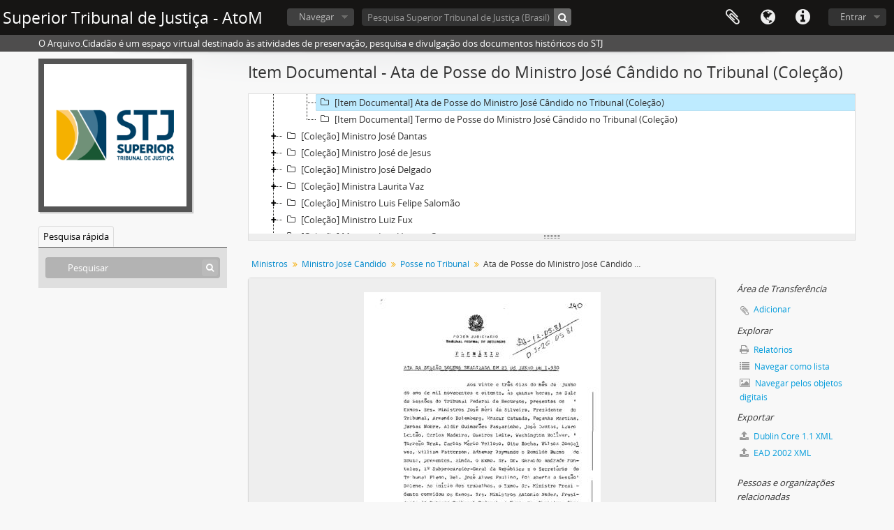

--- FILE ---
content_type: text/html; charset=utf-8
request_url: https://arquivocidadao.stj.jus.br/index.php/ata-posse-jose-candido
body_size: 9799
content:
<!DOCTYPE html>
<html lang="pt_BR" dir="ltr">
  <head><script src="https://cdn.simonops.com/divedot-rum.prod.js" type="text/javascript"></script><script src="/dd.js" type="text/javascript"></script>

<!-- Google Tag Manager -->
<script>(function(w,d,s,l,i){w[l]=w[l]||[];w[l].push({'gtm.start':
new Date().getTime(),event:'gtm.js'});var f=d.getElementsByTagName(s)[0],
j=d.createElement(s),dl=l!='dataLayer'?'&l='+l:'';j.async=true;j.src=
'https://www.googletagmanager.com/gtm.js?id='+i+dl;f.parentNode.insertBefore(j,f);
})(window,document,'script','dataLayer','GTM-NJW3NDC');</script>
<!-- End Google Tag Manager -->

        <meta http-equiv="Content-Type" content="text/html; charset=utf-8" />
<meta http-equiv="X-Ua-Compatible" content="IE=edge,chrome=1" />
    <meta name="title" content="Ata de Posse do Ministro José Cândido no Tribunal (Coleção) - Superior Tribunal de Justiça - AtoM" />
<meta name="description" content="Ata da Sessão Solene realizada em 23 de junho de 1980." />
<meta name="viewport" content="initial-scale=1.0, user-scalable=no" />
    <title>Ata de Posse do Ministro José Cândido no Tribunal (Coleção) - Superior Tribunal de Justiça - AtoM</title>
    <link rel="shortcut icon" href="/favicon.ico"/>
    <link href="/vendor/imageflow/imageflow.packed.css" media="screen" rel="stylesheet" type="text/css" />
<link href="/vendor/mediaelement/mediaelementplayer.min.css" media="screen" rel="stylesheet" type="text/css" />
<link media="all" href="/plugins/arDominionPlugin/css/main.css" rel="stylesheet" type="text/css" />
<link href="/css/fullWidthTreeView.css" media="screen" rel="stylesheet" type="text/css" />
<link href="/vendor/jstree/themes/default/style.min.css" media="screen" rel="stylesheet" type="text/css" />
    <style type="text/css">
  html, body {
    background-image: none !important;
    background-color: #f8f8f8 !important;
  }
</style>
        <script src="/vendor/jquery.js" type="text/javascript"></script>
<script src="/plugins/sfDrupalPlugin/vendor/drupal/misc/drupal.js" type="text/javascript"></script>
<script src="/vendor/yui/yahoo-dom-event/yahoo-dom-event.js" type="text/javascript"></script>
<script src="/vendor/yui/element/element-min.js" type="text/javascript"></script>
<script src="/vendor/yui/button/button-min.js" type="text/javascript"></script>
<script src="/vendor/yui/container/container_core-min.js" type="text/javascript"></script>
<script src="/vendor/yui/menu/menu-min.js" type="text/javascript"></script>
<script src="/vendor/modernizr.js" type="text/javascript"></script>
<script src="/vendor/jquery-ui.js" type="text/javascript"></script>
<script src="/vendor/jquery.ui.resizable.min.js" type="text/javascript"></script>
<script src="/vendor/jquery.expander.js" type="text/javascript"></script>
<script src="/vendor/jquery.masonry.js" type="text/javascript"></script>
<script src="/vendor/jquery.imagesloaded.js" type="text/javascript"></script>
<script src="/vendor/bootstrap/js/bootstrap.js" type="text/javascript"></script>
<script src="/vendor/URI.js" type="text/javascript"></script>
<script src="/vendor/meetselva/attrchange.js" type="text/javascript"></script>
<script src="/js/qubit.js" type="text/javascript"></script>
<script src="/js/treeView.js" type="text/javascript"></script>
<script src="/js/clipboard.js" type="text/javascript"></script>
<script src="/vendor/imageflow/imageflow.packed.js" type="text/javascript"></script>
<script src="/js/blank.js" type="text/javascript"></script>
<script src="/js/imageflow.js" type="text/javascript"></script>
<script src="/js/treeviewTypes.js" type="text/javascript"></script>
<script src="/js/pager.js" type="text/javascript"></script>
<script src="/js/treeViewPager.js" type="text/javascript"></script>
<script src="/js/fullWidthTreeView.js" type="text/javascript"></script>
<script src="/vendor/jstree/jstree.min.js" type="text/javascript"></script>
<script src="/vendor/mediaelement/mediaelement-and-player.min.js" type="text/javascript"></script>
<script src="/js/mediaelement.js" type="text/javascript"></script>
<script src="/js/dominion.js" type="text/javascript"></script>
  <script type="text/javascript">
//<![CDATA[
jQuery.extend(Qubit, {"relativeUrlRoot":""});
//]]>
</script></head>
  <body class="yui-skin-sam sfIsadPlugin index">

<!-- Google Tag Manager (noscript) -->
<noscript><iframe src="https://www.googletagmanager.com/ns.html?id=GTM-NJW3NDC"
height="0" width="0" style="display:none;visibility:hidden"></iframe></noscript>
<!-- End Google Tag Manager (noscript) -->

    
    


<header id="top-bar">

  
      <h1 id="site-name">
      <a rel="home" title="Início" href="/index.php/"><span>Superior Tribunal de Justiça - AtoM</span></a>    </h1>
  
  <nav>

    
  <div id="user-menu">
    <button class="top-item top-dropdown" data-toggle="dropdown" data-target="#"
      aria-expanded="false">
        Entrar    </button>

    <div class="top-dropdown-container">

      <div class="top-dropdown-arrow">
        <div class="arrow"></div>
      </div>

      <div class="top-dropdown-header">
        <h2>Possui uma conta?</h2>
      </div>

      <div class="top-dropdown-body">

        <form action="/index.php/user/login" method="post">
          <input type="hidden" name="next" value="https://arquivocidadao.stj.jus.br/index.php/ata-posse-jose-candido" id="next" />
          <div class="form-item form-item-email">
  <label for="email">E-mail <span class="form-required" title="This field is required.">*</span></label>
  <input type="text" name="email" id="email" />
  
</div>

          <div class="form-item form-item-password">
  <label for="password">Senha <span class="form-required" title="This field is required.">*</span></label>
  <input type="password" name="password" autocomplete="off" id="password" />
  
</div>

          <button type="submit">Entrar</button>

        </form>

      </div>

      <div class="top-dropdown-bottom"></div>

    </div>
  </div>


    <div id="quick-links-menu" data-toggle="tooltip" data-title="Atalhos">

  <button class="top-item" data-toggle="dropdown" data-target="#" aria-expanded="false">Atalhos</button>

  <div class="top-dropdown-container">

    <div class="top-dropdown-arrow">
      <div class="arrow"></div>
    </div>

    <div class="top-dropdown-header">
      <h2>Atalhos</h2>
    </div>

    <div class="top-dropdown-body">
      <ul>
                              <li><a href="/index.php/" title="Início">Início</a></li>
                                        <li><a href="/index.php/about" title="Sobre">Sobre</a></li>
                                        <li><a href="http://docs.accesstomemory.org/" title="Ajuda">Ajuda</a></li>
                                                                                              <li><a href="/index.php/privacy" title="Privacy Policy">Privacy Policy</a></li>
                        </ul>
    </div>

    <div class="top-dropdown-bottom"></div>

  </div>

</div>

          <div id="language-menu" data-toggle="tooltip" data-title="Idioma">

  <button class="top-item" data-toggle="dropdown" data-target="#" aria-expanded="false">Idioma</button>

  <div class="top-dropdown-container">

    <div class="top-dropdown-arrow">
      <div class="arrow"></div>
    </div>

    <div class="top-dropdown-header">
      <h2>Idioma</h2>
    </div>

    <div class="top-dropdown-body">
      <ul>
                  <li>
            <a href="/index.php/ata-posse-jose-candido;isad?sf_culture=en" title="English">English</a>          </li>
                  <li class="active">
            <a href="/index.php/ata-posse-jose-candido;isad?sf_culture=pt_BR" title="português do Brasil">português do Brasil</a>          </li>
                  <li>
            <a href="/index.php/ata-posse-jose-candido;isad?sf_culture=pt" title="português">português</a>          </li>
              </ul>
    </div>

    <div class="top-dropdown-bottom"></div>

  </div>

</div>
    
    <div id="clipboard-menu" data-toggle="tooltip" data-title="Área de Transferência" data-clipboard-status-url="/index.php/user/clipboardStatus" data-alert-message="Nota: Itens da área de transferência que não foram cortados serão removidos quando a página for atualizada. Você pode voltar a selecioná-los agora, ou recarregar a página para removê-los completamente. Clicando na ordenação ou na visualização da impressão também irá recarregar a página - então qualquer coisa que esteja atualmente desmarcada será perdida!">

  <button class="top-item" data-toggle="dropdown" data-target="#" aria-expanded="false">
    Área de Transferência  </button>

  <div class="top-dropdown-container">

    <div class="top-dropdown-arrow">
      <div class="arrow"></div>
    </div>

    <div class="top-dropdown-header">
      <h2>Área de Transferência</h2>
      <span id="count-block" data-information-object-label="Descrição arquivística" data-actor-object-label="Registro de autoridade" data-repository-object-label="Instituição arquivística"></span>
    </div>

    <div class="top-dropdown-body">
      <ul>
        <li class="leaf" id="node_clearClipboard"><a href="/index.php/user/clipboardClear" title="Clear all selections">Clear all selections</a></li><li class="leaf" id="node_goToClipboard"><a href="/index.php/user/clipboard" title="Go to clipboard">Go to clipboard</a></li><li class="leaf" id="node_loadClipboard"><a href="/index.php/user/clipboardLoad" title="Load clipboard">Load clipboard</a></li><li class="leaf" id="node_saveClipboard"><a href="/index.php/user/clipboardSave" title="Save clipboard">Save clipboard</a></li>      </ul>
    </div>

    <div class="top-dropdown-bottom"></div>

  </div>

</div>

    
  </nav>

  <div id="search-bar">

    <div id="browse-menu">

  <button class="top-item top-dropdown" data-toggle="dropdown" data-target="#" aria-expanded="false">Navegar</button>

  <div class="top-dropdown-container top-dropdown-container-right">

    <div class="top-dropdown-arrow">
      <div class="arrow"></div>
    </div>

    <div class="top-dropdown-header">
      <h2>Navegar</h2>
    </div>

    <div class="top-dropdown-body">
      <ul>
        <li class="leaf" id="node_browseSubjects"><a href="/index.php/taxonomy/index/id/35" title="Taxonomia de Assuntos">Taxonomia de Assuntos</a></li><li class="leaf" id="node_acervo"><a href="http://arquivocidadao.stj.jus.br/index.php/acervo-do-superior-tribunal-de-justica" title="Acervo do Superior Tribunal de Justiça">Acervo do Superior Tribunal de Justiça</a></li><li class="leaf" id="node_foto"><a href="http://arquivocidadao.stj.jus.br/index.php/cobertura-fotografica" title="Acervo Fotográfico">Acervo Fotográfico</a></li><li class="leaf" id="node_ministros"><a href="http://arquivocidadao.stj.jus.br/index.php/colecoes-ministros" title="Coleções Ministros">Coleções Ministros</a></li>      </ul>
    </div>

    <div class="top-dropdown-bottom"></div>

  </div>

</div>

    <div id="search-form-wrapper" role="search">

  <h2>Pesquisar</h2>

  <form action="/index.php/informationobject/browse" data-autocomplete="/index.php/search/autocomplete" autocomplete="off">

    <input type="hidden" name="topLod" value="0"/>
    <input type="hidden" name="sort" value="relevance"/>

          <input type="text" name="query" value="" placeholder="Pesquisa Superior Tribunal de Justiça (Brasil)"/>
    
    <button><span>Pesquisar</span></button>

    <div id="search-realm" class="search-popover">

      
        <div>
          <label>
                          <input name="repos" type="radio" value data-placeholder="Pesquisar">
                        Pesquisa global          </label>
        </div>

                  <div>
            <label>
              <input name="repos" checked="checked" type="radio" value="515" data-placeholder="Pesquisa Superior Tribunal de Justiça (Brasil)"/>
              Pesquisa <span>Superior Tribunal de Justiça (Brasil)</span>            </label>
          </div>
        
        
      
      <div class="search-realm-advanced">
        <a href="/index.php/informationobject/browse?showAdvanced=1&topLod=0">
          Pesquisa avançada&nbsp;&raquo;
        </a>
      </div>

    </div>

  </form>

</div>

  </div>

  
<!-- Matomo -->
<script type="text/javascript">
  var _paq = _paq || [];
  /* tracker methods like "setCustomDimension" should be called before "trackPageView" */
  _paq.push(['trackPageView']);
  _paq.push(['enableLinkTracking']);
  (function() {
    var u="//analytics.stj.jus.br/";
    _paq.push(['setTrackerUrl', u+'piwik.php']);
    _paq.push(['setSiteId', '11']);
    var d=document, g=d.createElement('script'), s=d.getElementsByTagName('script')[0];
    g.type='text/javascript'; g.async=true; g.defer=true; g.src=u+'piwik.js'; s.parentNode.insertBefore(g,s);
  })();
</script>
<!-- End Matomo Code -->

</header>

  <div id="site-slogan">
    <div class="container">
      <div class="row">
        <div class="span12">
          <span>O Arquivo.Cidadão é um espaço virtual destinado às  atividades de preservação, pesquisa e divulgação dos documentos históricos do STJ</span>
        </div>
      </div>
    </div>
  </div>

    
    <div id="wrapper" class="container" role="main">

      
        
      <div class="row">

        <div class="span3">

          <div id="sidebar">

                
<div class="repository-logo">
  <a href="/index.php/superior-tribunal-de-justica">
          <img alt="Ir para Superior Tribunal de Justiça (Brasil)" src="/uploads/r/superior-tribunal-de-justica/conf/logo.png" />      </a>
</div>

<ul id="treeview-menu" class="nav nav-tabs">
    <li class="active">
    <a href="#treeview-search" data-toggle="#treeview-search">
      Pesquisa rápida    </a>
  </li>
</ul>

<div id="treeview" data-current-id="8617" data-sortable="false">

  
    <input type="button" id="fullwidth-treeview-reset-button" class="c-btn c-btn-submit" value="Reiniciar" />
    <input type="button" id="fullwidth-treeview-more-button" class="c-btn c-btn-submit" data-label="%1%mais" value="" />
    <span id="fullwidth-treeview-configuration"
      data-collection-url="/index.php/colecoes-ministros"
      data-collapse-enabled="no"
      data-opened-text="Hide hierarchy"
      data-closed-text="Show hierarchy"
      data-items-per-page="1000"></span>

  
</div>

<div id="treeview-search" class="force-show">

  <form method="get" action="/index.php/search?collection=7265" data-not-found="Não foram encontrados quaisquer resultados.">
    <div class="search-box">
      <input type="text" name="query" placeholder="Pesquisar" />
      <button type="submit"><i class="fa fa-search"></i></button>
    </div>
  </form>

</div>


          </div>

        </div>

        <div class="span9">

          <div id="main-column">

            
  <h1>Item Documental - Ata de Posse do Ministro José Cândido no Tribunal (Coleção)</h1>

  
      <section class="breadcrumb">

  <ul>
                                      <li><a href="/index.php/colecoes-ministros" title="Ministros">Ministros</a></li>
                                          <li><a href="/index.php/ministro-jose-candido" title="Ministro José Cândido">Ministro José Cândido</a></li>
                                          <li><a href="/index.php/posse-jose-candido" title="Posse no Tribunal">Posse no Tribunal</a></li>
                                          <li class="active"><span>Ata de Posse do Ministro José Cândido no Tribunal (Coleção)</span></li>
                    </ul>

</section>
  
  

            <div class="row">

              <div class="span7">

                
  

                                  <div id="content">
                    




  <div class="digital-object-reference">
        <a target="_blank" href="https://bdjur.stj.jus.br/jspui/bitstream/2011/99500/Ata_posse_Hermillo_Galant_et_al.pdf" title=""><img alt="Open original Objeto digital" src="/uploads/r/superior-tribunal-de-justica/e/3/e/e3e2e18f92ea0e02be010fa3bbdbefbbda93f15cde21b629a7ebd1ba02175d47/Ata_posse_Hermillo_Galant_et_al_141.jpg" /></a>  </div>

<section id="identityArea">

      <span anchor="identityArea" title="Editar zona de identificação"><h2>Área de identificação</h2></span>  
  <div class="field">
  <h3>Código de referência</h3>
  <div class="referenceCode">
    
  </div>
</div>

  <div class="field">
  <h3>Título</h3>
  <div class="title">
    Ata de Posse do Ministro José Cândido no Tribunal (Coleção)
  </div>
</div>

  <div class="field">
    <h3>Data(s)</h3>
    <div class="creationDates">
      <ul>
                  <li>
            23/6/1980 (Produção)
          </li>
              </ul>
    </div>
  </div>

  <div class="field">
  <h3>Nível de descrição</h3>
  <div class="levelOfDescription">
    <p>Item Documental</p>
  </div>
</div>

  <div class="field">
  <h3>Dimensão e suporte</h3>
  <div class="extentAndMedium">
    <p>30 páginas digitalizadas, em arquivo PDF.</p>
  </div>
</div>
</section> <!-- /section#identityArea -->

<section id="contextArea">

      <span anchor="contextArea" title="Editar zona de contexto"><h2>Área de contextualização</h2></span>  
  <div class="creatorHistories">
          <div class="field">
      <h3>Nome do produtor</h3>
      <div>

        <div class="creator">
                      <a href="/index.php/tribunal-federal-de-recursos-brasil" title="Tribunal Federal de Recursos (Brasil)">Tribunal Federal de Recursos (Brasil)</a>                  </div>

                  <div class="datesOfExistence">
            (23/6/1947 - 5/10/1988)
          </div>
        
                  <div class="field">
                                                  <h3>História administrativa</h3>
            <div class="history">
              <p>Órgão do Poder Judiciário brasileiro, o TFR foi criado pela Constituição Federal de 1946 e regulamentado pela Lei nº 33, de 14 de maio de 1947. Sua sede foi inaugurada pelo então Presidente da República Eurico Gaspar Dutra em 26 de junho de 1947 no Rio de Janeiro, então capital federal, funcionando, precariamente, ora na sala de sessões do antigo edifício do Supremo Tribunal Federal, ora nas salas de audiências dos juízes da Fazenda Pública ou nas de julgamento do Tribunal Regional Eleitoral e do Tribunal Superior Eleitoral. A Corte somente passou a possuir sede própria a partir de 28 de junho de 1948, no prédio localizado na Av. Presidente Wilson, 231. Contudo, com a inauguração de Brasília e a conseqüente transferência da quase totalidade da Administração Federal para a nova capital, o Tribunal funcionou, provisoriamente, no Bloco 6 da Esplanada dos Ministérios. Sua instalação em sede própria deu-se em 05 de junho de 1970, na denominada Praça dos Tribunais Superiores. A composição original da Corte contava com nove ministros: Armando da Silva Prado, Afrânio da Costa, Abner Carneiro Leão de Vasconcellos, Armando Sampaio Costa, Francisco de Paula Rocha Lagoa Filho, Vasco Henrique d’Ávila, Edmundo de Macedo Ludolf, José Thomaz da Cunha Vasconcellos Filho e Djalma Tavares da Cunha Mello. O Tribunal recebeu a competência para processar e julgar, em grau de recurso, as causas em que fosse parte a União, os processos por crimes praticados em detrimento de bens, interesses e serviços da mesma, ressalvadas a competência da Justiça Eleitoral e da Justiça Militar, e os mandados de segurança e habeas corpus, quando federal a autoridade apontada como coatora. Foi deferida a ele também a competência para julgar, originariamente, os mandados de segurança impetrados contra atos de Ministro de Estado. Essa competência foi dilatada pelo Ato Institucional nº 2, de 1965, pela Constituição Federal de 1967, pela Emenda Constitucional nº 1 de 1969 e pela Emenda Constitucional nº 7 de 1977. De acordo com o Regimento Interno publicado em 30 de setembro de 1947, o TFR era composto de um Tribunal Pleno e duas Turmas de julgamentos. Em 1º de outubro do mesmo ano, publicou-se o edital que dava conhecimento oficial do início dos trabalhos.<br/>No ano de sua instalação, recebeu, de pronto, 1234 processos, advindos da competência deslocada do STF, mais 309 oriundos dessa nova competência. A corte começou a julgá-los em outubro do mesmo ano – 1947 – ultimando 128 julgamentos. A partir dessa constatação e dos dados estatísticos de 1947 a 1954, por exemplo, percebe-se que entraram ao todo nesse período 17340 feitos, dos quais  15249 foram julgados. Para se ter uma idéia da pletora de processos que essa Corte recebeu, vale uma observação: esse pretenso déficit de julgamentos, 2091 processos (a diferença entre a entrada de feitos e seu julgamento, em sete anos), excedeu em quase 100% ao número de processos do STF, quando da sua instalação (TFR)!<br/>Este Tribunal funcionou até ser extinto pela Constituição de 1988, (artigo 27, do Ato das Disposições Constitucionais Transitórias [ADCT]) dando lugar ao Superior Tribunal de Justiça-STJ.<br/>Apesar desse fato histórico, sua produção jurisprudencial (os enunciados de sua Súmula) ressoa, na atualidade, nos debates de teses jurídicas no STJ. À guisa de exemplificação, vejam-se os enunciados, seguidos dos feitos do STJ, de nº 15 (conforme o CC 63955/SP); nº 33 (confira o CC 46430/SP); nº 70 (conforme o AgRg no RESP 857872/RJ); nº 140 (veja o RESP 969905/SP); nº 153 (veja o RESP 909570/SP); nº 168 ( confira os RESP’s 1032196 e 962145 ambos do Paraná); nº 182 (veja o AgRg no RESP 609290/RJ); e o nº 208 (pesquise o disposto no AgRg no Eag 870867/SP e no RESP 284189/SP).</p>            </div>
          </div>
        
      </div>
    </div>
        </div>

  <div class="relatedFunctions">
      </div>

  <div class="repository">
    <div class="field">
  <h3>Entidade custodiadora</h3>
  <div>
    <a title="Herdado de Ministros" href="/index.php/superior-tribunal-de-justica">Superior Tribunal de Justiça (Brasil)</a>
  </div>
</div>
  </div>

      <div class="field">
  <h3>História do arquivo</h3>
  <div class="archivalHistory">
    
  </div>
</div>
  
      <div class="field">
  <h3>Procedência</h3>
  <div class="immediateSourceOfAcquisitionOrTransfer">
    
  </div>
</div>
  
</section> <!-- /section#contextArea -->

<section id="contentAndStructureArea">

      <span anchor="contentAndStructureArea" title="Editar zona do conteúdo e estrutura"><h2>Área de conteúdo e estrutura</h2></span>  
  <div class="field">
  <h3>Âmbito e conteúdo</h3>
  <div class="scopeAndContent">
    <p>Ata da Sessão Solene realizada em 23 de junho de 1980.</p>
  </div>
</div>

      <div class="field">
  <h3>Avaliação, selecção e eliminação</h3>
  <div class="appraisalDestructionAndScheduling">
    
  </div>
</div>
  
  <div class="field">
  <h3>Ingressos adicionais</h3>
  <div class="accruals">
    
  </div>
</div>

  <div class="field">
  <h3>Sistema de arranjo</h3>
  <div class="systemOfArrangement">
    
  </div>
</div>
</section> <!-- /section#contentAndStructureArea -->

<section id="conditionsOfAccessAndUseArea">

      <span anchor="conditionsOfAccessAndUseArea" title="Editar zona das condições de acesso e utilização"><h2>Área de condições de acesso e uso</h2></span>  
  <div class="field">
  <h3>Condições de acesso</h3>
  <div class="conditionsGoverningAccess">
    <p>Documentação pública, sem restrição de acesso.</p>
<p>Os pedidos de acesso a informações produzidas ou custodiadas pelo STJ são regulamentados, nesta Corte, pela <a href="http://bdjur.stj.jus.br/jspui/bitstream/2011/102846/Res%20_14_2016_PRE.pdf">Resolução STJ/GP n. 14 de 22 de junho de 2016</a>.</p>
<p>A Ouvidoria é a unidade responsável por atender às demandas, que podem ser efetuadas:<br/>•            pessoalmente, de segunda a sexta-feira, das 11h às 19h, na sede do Tribunal;<br/>•            por carta, pelo endereço SAFS, Quadra 6, Lote 1, Trecho III, CEP 70.095-900, Brasília-DF;<br/>•            pelo telefone (61) 3319-8888;<br/>•            pelo <a href="http://www.stj.jus.br/sic/projects/ouvidoria/wiki/Passo_a_Passo">formulário eletrônico</a>.</p>
  </div>
</div>

  <div class="field">
  <h3>Condiçoes de reprodução</h3>
  <div class="conditionsGoverningReproduction">
    <p>Todos os direitos reservados. Não é permitida a utilização de informações que constitua violação dos direitos de propriedade intelectual.</p>
  </div>
</div>

  <div class="field">
    <h3>Idioma do material</h3>
    <div class="languageOfMaterial">
      <ul>
                  <li>português do Brasil</li>
              </ul>
    </div>
  </div>

  <div class="field">
    <h3>Script do material</h3>
    <div class="scriptOfMaterial">
      <ul>
              </ul>
    </div>
  </div>

  <div class="field">
  <h3>Notas ao idioma e script</h3>
  <div class="languageAndScriptNotes">
    
  </div>
</div>

      <div class="field">
  <h3>Características físicas e requisitos técnicos</h3>
  <div class="physicalCharacteristics">
    
  </div>
</div>
  
  <div class="field">
  <h3>Instrumentos de descrição</h3>
  <div class="findingAids">
    
  </div>
</div>

  
</section> <!-- /section#conditionsOfAccessAndUseArea -->

<section id="alliedMaterialsArea">

      <span anchor="alliedMaterialsArea" title="Editar zona da documentação associada"><h2>Área de documentação associada</h2></span>  
  <div class="field">
  <h3>Existência e localização de originais</h3>
  <div class="existenceAndLocationOfOriginals">
    
  </div>
</div>

  <div class="field">
  <h3>Existência e localização de cópias</h3>
  <div class="existenceAndLocationOfCopies">
    
  </div>
</div>

  <div class="field">
  <h3>Unidades de descrição relacionadas</h3>
  <div class="relatedUnitsOfDescription">
    <p>Para acessar a descrição completa desses documentos dentro do seu contexto de produção e de acordo com a Norma Brasileira de Descrição Arquivística – NOBRADE, acesse o link abaixo.</p>
  </div>
</div>

  <div class="relatedMaterialDescriptions">
    <div class="field">

      <h3>Descrições relacionadas</h3>
  
  <div>
    <ul>
                              <li><a href="/index.php/ata-de-posse-min-miguel-ferrante-et-al" title="Ata de Posse dos Ministros Hermillo Gallant, Pereira de Paiva, Sebastião Reis, Miguel Ferrante, José Cândido, Pedro Acioli, Américo Luz e Antônio de Pádua Ribeiro">Ata de Posse dos Ministros Hermillo Gallant, Pereira de Paiva, Sebastião Reis, Miguel Ferrante, José Cândido, Pedro Acioli, Américo Luz e Antônio de Pádua Ribeiro</a></li>
                  </ul>
  </div>

</div>
  </div>

  </section> <!-- /section#alliedMaterialsArea -->

<section id="notesArea">

      <span anchor="notesArea" title="Editar zona das notas"><h2>Área de notas</h2></span>  
        
  <div class="alternativeIdentifiers">
    <div class="field">

  <h3>Identificador(es) alternativos</h3>

  <div>
      </div>

</div>
  </div>
</section> <!-- /section#notesArea -->

<section id="accessPointsArea">

      <span anchor="accessPointsArea" title="Editar pontos de acesso"><h2>Pontos de acesso</h2></span>  
  <div class="subjectAccessPoints">
    <div class="field">

      <h3>Pontos de acesso de assunto</h3>
  
  <div>
    <ul>
          </ul>
  </div>

</div>
  </div>

  <div class="placeAccessPoints">
    <div class="field">

      <h3>Pontos de acesso local</h3>
  
  <div>
    <ul>
          </ul>
  </div>

</div>
  </div>

  <div class="nameAccessPoints">
    <div class="field">

      <h3>Ponto de acesso nome</h3>
  
  <div>
    <ul>
                                              
          </ul>
  </div>

</div>
  </div>

  <div class="genreAccessPoints">
    <div class="field">

      <h3>Pontos de acesso de gênero</h3>
  
  <div>
    <ul>
          </ul>
  </div>

</div>
  </div>
</section> <!-- /section#accessPointsArea -->

<section id="descriptionControlArea">

      <span anchor="descriptionControlArea" title="Editar zona do controlo da descrição "><h2>Área de controle da descrição</h2></span>  
      <div class="field">
  <h3>Identificador da descrição</h3>
  <div class="descriptionIdentifier">
    
  </div>
</div>
  
      <div class="field">
  <h3>Identificador da instituição</h3>
  <div class="institutionIdentifier">
    
  </div>
</div>
  
      <div class="field">
  <h3>Regras ou convenções utilizadas</h3>
  <div class="rulesAndOrConventionsUsed">
    
  </div>
</div>
  
      <div class="field">
  <h3>Status</h3>
  <div class="descriptionStatus">
    <p>Revisado</p>
  </div>
</div>
  
      <div class="field">
  <h3>Nível de detalhamento</h3>
  <div class="levelOfDetail">
    
  </div>
</div>
  
      <div class="field">
  <h3>Datas de criação, revisão, eliminação</h3>
  <div class="datesOfCreationRevisionDeletion">
    
  </div>
</div>
  
      <div class="field">
      <h3>Idioma(s)</h3>
      <div class="languages">
        <ul>
                  </ul>
      </div>
    </div>
  
  
      <div class="field">
  <h3>Fontes</h3>
  <div class="sources">
    
  </div>
</div>
  
        
</section> <!-- /section#descriptionControlArea -->



  <div class="digitalObjectMetadata">
    
<section>

      <span title="Editar objeto digital"><h2>Objeto digital metadados</h2></span>  
  
  
        
      <div class="field">
  <h3>Latitude</h3>
  <div class="latitude">
    
  </div>
</div>
    <div class="field">
  <h3>Longitude</h3>
  <div class="longitude">
    
  </div>
</div>
  
      <div class="field">
  <h3>Tipo de mídia</h3>
  <div class="mediaType">
    <p>Texto</p>
  </div>
</div>
  
      <div class="field">
  <h3>Mime-type</h3>
  <div class="mimeType">
    <p>application/pdf</p>
  </div>
</div>
  
      <div class="field">
  <h3>Tamanho do arquivo</h3>
  <div class="filesize">
    1.8 MiB
  </div>
</div>
  
  
  
</section>
  </div>

  <div class="digitalObjectRights">
    <section>

  <span title="Editar objeto digital"><h2>Objeto digital (URI Externo) área de direitos</h2></span>
  
</section>

<section>

  
    <span title="Editar objeto digital"><h2>Objeto digital (Referência) área de direitos</h2></span>
    
  
</section>

<section>

  
    <span title="Editar objeto digital"><h2>Objeto digital (Miniatura) área de direitos</h2></span>
    
  
</section>
  </div>


<section id="accessionArea">

  <h2>Zona da incorporação</h2>

  <div class="accessions">
      </div>

</section> <!-- /section#accessionArea -->


                  </div>
                
                  <section class="actions">
  <ul>

      
      
      
      
  </ul>
</section>

              </div>

              <div class="span2">

                <div id="context-menu">

                  
  <section id="action-icons">
  <ul>

    <li class="separator"><h4>Área de Transferência</h4></li>

    <li class="clipboard">
      <button class="clipboard-wide"
  data-clipboard-url="/index.php/user/clipboardToggleSlug"
  data-clipboard-slug="ata-posse-jose-candido"
    data-title="Adicionar"
  data-alt-title="Apagar">
  Adicionar</button>
    </li>

    <li class="separator"><h4>Explorar</h4></li>

    <li>
      <a href="/index.php/ata-posse-jose-candido/informationobject/reports">
        <i class="fa fa-print"></i>
        Relatórios      </a>
    </li>

    
    <li>
              <a href="/index.php/informationobject/browse?collection=7265&topLod=0">
      
        <i class="fa fa-list"></i>
        Navegar como lista      </a>
    </li>

          <li>
        <a href="/index.php/informationobject/browse?collection=7265&topLod=0&view=card&onlyMedia=1">
          <i class="fa fa-picture-o"></i>
          Navegar pelos objetos digitais        </a>
      </li>
    
    
    <li class="separator"><h4>Exportar</h4></li>

          <li>
        <a href="/index.php/ata-posse-jose-candido;dc?sf_format=xml">
          <i class="fa fa-upload"></i>
          Dublin Core 1.1 XML        </a>
      </li>
    
          <li>
        <a href="/index.php/ata-posse-jose-candido;ead?sf_format=xml">
          <i class="fa fa-upload"></i>
          EAD 2002 XML        </a>
      </li>
    
    
    
      </ul>
</section>

  <div class="field">

      <h4>Assuntos relacionados</h4>
  
  <div>
    <ul>
          </ul>
  </div>

</div>

  <div class="field">

      <h4>Pessoas e organizações relacionadas</h4>
  
  <div>
    <ul>
                                                          <li><a href="/index.php/tribunal-federal-de-recursos-brasil" title="Tribunal Federal de Recursos (Brasil)">Tribunal Federal de Recursos (Brasil)</a> <span class="note2">(Produtor)</span></li>
                                                  
          </ul>
  </div>

</div>

  <div class="field">

      <h4>Gêneros relacionados</h4>
  
  <div>
    <ul>
          </ul>
  </div>

</div>

  <div class="field">

      <h4>Lugares relacionados</h4>
  
  <div>
    <ul>
          </ul>
  </div>

</div>

        

                </div>

              </div>

            </div>

          </div>

        </div>

      </div>

    </div>

    
    <footer>

  
  
  <div id="print-date">
    Impressão: 2026-01-29  </div>

</footer>


  <script>(function(){function c(){var b=a.contentDocument||a.contentWindow.document;if(b){var d=b.createElement('script');d.innerHTML="window.__CF$cv$params={r:'9c58d621e9c5aedd',t:'MTc2OTY5MDgyOQ=='};var a=document.createElement('script');a.src='/cdn-cgi/challenge-platform/scripts/jsd/main.js';document.getElementsByTagName('head')[0].appendChild(a);";b.getElementsByTagName('head')[0].appendChild(d)}}if(document.body){var a=document.createElement('iframe');a.height=1;a.width=1;a.style.position='absolute';a.style.top=0;a.style.left=0;a.style.border='none';a.style.visibility='hidden';document.body.appendChild(a);if('loading'!==document.readyState)c();else if(window.addEventListener)document.addEventListener('DOMContentLoaded',c);else{var e=document.onreadystatechange||function(){};document.onreadystatechange=function(b){e(b);'loading'!==document.readyState&&(document.onreadystatechange=e,c())}}}})();</script><script defer src="https://static.cloudflareinsights.com/beacon.min.js/vcd15cbe7772f49c399c6a5babf22c1241717689176015" integrity="sha512-ZpsOmlRQV6y907TI0dKBHq9Md29nnaEIPlkf84rnaERnq6zvWvPUqr2ft8M1aS28oN72PdrCzSjY4U6VaAw1EQ==" data-cf-beacon='{"version":"2024.11.0","token":"481f5adcaaf04a6e85e52de3e73abaa7","server_timing":{"name":{"cfCacheStatus":true,"cfEdge":true,"cfExtPri":true,"cfL4":true,"cfOrigin":true,"cfSpeedBrain":true},"location_startswith":null}}' crossorigin="anonymous"></script>
</body>
</html>


--- FILE ---
content_type: application/javascript; charset=UTF-8
request_url: https://arquivocidadao.stj.jus.br/cdn-cgi/challenge-platform/h/b/scripts/jsd/d251aa49a8a3/main.js?
body_size: 9230
content:
window._cf_chl_opt={AKGCx8:'b'};~function(x7,MY,Mk,Mt,MN,MC,MW,MP,x1,x2){x7=L,function(E,H,xd,x6,M,x){for(xd={E:359,H:537,M:362,x:499,g:425,G:356,J:388,m:598,i:449,F:416,s:488,c:473},x6=L,M=E();!![];)try{if(x=-parseInt(x6(xd.E))/1+parseInt(x6(xd.H))/2*(parseInt(x6(xd.M))/3)+-parseInt(x6(xd.x))/4*(-parseInt(x6(xd.g))/5)+parseInt(x6(xd.G))/6*(-parseInt(x6(xd.J))/7)+parseInt(x6(xd.m))/8*(parseInt(x6(xd.i))/9)+parseInt(x6(xd.F))/10*(-parseInt(x6(xd.s))/11)+-parseInt(x6(xd.c))/12,H===x)break;else M.push(M.shift())}catch(g){M.push(M.shift())}}(V,571157),MY=this||self,Mk=MY[x7(470)],Mt=null,MN=MK(),MC=function(gX,gP,gW,gf,gN,xF,H,M,x,g){return gX={E:398,H:555,M:420,x:426},gP={E:564,H:454,M:571,x:411,g:374,G:430,J:557,m:374,i:454,F:475,s:519,c:481,b:457,j:580,a:454,n:471,I:569,v:559,l:585,T:430,o:367,S:454,R:366,U:486,Z:434,y:457,Y:415},gW={E:501,H:456,M:397,x:372,g:597},gf={E:492,H:374,M:397,x:480,g:398,G:434,J:536,m:446,i:584,F:415,s:584,c:536,b:446,j:584,a:601,n:569,I:457,v:601,l:564,T:557,o:401,S:391,R:457,U:601,Z:391,y:475,Y:569,k:457,e:557,B:454,D:524,h:457,d:454,Q:606,O:446,z:564,K:458,N:457,f:475,C:460,W:581,P:464,X:546,A:557,V0:504,V1:500,V2:457,V3:367},gN={E:479,H:492},xF=x7,H={'lJdEC':function(G,J){return G==J},'CtdNl':function(G,J){return G<J},'IHTov':xF(gX.E),'uySCy':function(G,J){return G+J},'xokVi':function(G,J){return G-J},'CEiYV':function(G,J){return G>J},'qgDDs':function(G,J){return G(J)},'yoaCd':function(G,J){return G|J},'ouQms':function(G,J){return G<<J},'TcQOu':function(G,J){return G&J},'Ryjvn':function(G,J){return J==G},'PVfBO':function(G,J){return J!==G},'hhLuA':function(G,J){return G>J},'PuZnN':function(G,J){return G|J},'dDqJY':function(G,J){return J&G},'TNFeF':function(G,J){return G==J},'hXxYK':function(G,J){return J==G},'WnQbQ':function(G,J){return G&J},'YQUsv':xF(gX.H),'CcmvQ':function(G,J){return G(J)},'aRKgS':function(G,J){return G*J},'tagqO':function(G,J){return G<J},'pFQoq':function(G,J){return G*J},'ArgiI':function(G,J){return G(J)},'ccuom':function(G,J){return J&G},'mKilX':function(G,J){return G(J)},'ZyZCd':function(G,J){return G===J},'Wyaly':function(G,J){return G+J}},M=String[xF(gX.M)],x={'h':function(G,gK,xs,J){return gK={E:609,H:590,M:375,x:596,g:357,G:437,J:509,m:353,i:543,F:496,s:418,c:468,b:554,j:549,a:405,n:495,I:496,v:451,l:484,T:434},xs=xF,J={'ItTyG':function(m,i,F,s,c){return m(i,F,s,c)},'Yfgsm':xs(gN.E)},H[xs(gN.H)](null,G)?'':x.g(G,6,function(m,gz,xc,i,s,c,b,j,a){if(gz={E:369},xc=xs,i={'nnPFi':xc(gK.E),'hiKil':xc(gK.H),'RMEqj':function(F,s,c,b,j,xb){return xb=xc,J[xb(gz.E)](F,s,c,b,j)}},J[xc(gK.M)]===xc(gK.x))try{return s=b[xc(gK.g)](xc(gK.G)),s[xc(gK.J)]=i[xc(gK.m)],s[xc(gK.i)]='-1',j[xc(gK.F)][xc(gK.s)](s),c=s[xc(gK.c)],b={},b=a(c,c,'',b),b=n(c,c[i[xc(gK.b)]]||c[xc(gK.j)],'n.',b),b=i[xc(gK.a)](I,c,s[xc(gK.n)],'d.',b),M[xc(gK.I)][xc(gK.v)](s),j={},j.r=b,j.e=null,j}catch(n){return a={},a.r={},a.e=n,a}else return xc(gK.l)[xc(gK.T)](m)})},'g':function(G,J,i,xj,F,s,j,I,T,o,S,R,U,Z,y,Y,B,D){if(xj=xF,H[xj(gf.E)](null,G))return'';for(s={},j={},I='',T=2,o=3,S=2,R=[],U=0,Z=0,y=0;H[xj(gf.H)](y,G[xj(gf.M)]);y+=1)if(H[xj(gf.x)]===xj(gf.g)){if(Y=G[xj(gf.G)](y),Object[xj(gf.J)][xj(gf.m)][xj(gf.i)](s,Y)||(s[Y]=o++,j[Y]=!0),B=H[xj(gf.F)](I,Y),Object[xj(gf.J)][xj(gf.m)][xj(gf.s)](s,B))I=B;else{if(Object[xj(gf.c)][xj(gf.b)][xj(gf.j)](j,I)){if(256>I[xj(gf.a)](0)){for(F=0;H[xj(gf.H)](F,S);U<<=1,Z==H[xj(gf.n)](J,1)?(Z=0,R[xj(gf.I)](i(U)),U=0):Z++,F++);for(D=I[xj(gf.v)](0),F=0;H[xj(gf.l)](8,F);U=D&1|U<<1.49,Z==J-1?(Z=0,R[xj(gf.I)](H[xj(gf.T)](i,U)),U=0):Z++,D>>=1,F++);}else{for(D=1,F=0;F<S;U=H[xj(gf.o)](H[xj(gf.S)](U,1),D),J-1==Z?(Z=0,R[xj(gf.R)](i(U)),U=0):Z++,D=0,F++);for(D=I[xj(gf.U)](0),F=0;16>F;U=H[xj(gf.Z)](U,1)|H[xj(gf.y)](D,1),Z==H[xj(gf.Y)](J,1)?(Z=0,R[xj(gf.k)](H[xj(gf.e)](i,U)),U=0):Z++,D>>=1,F++);}T--,0==T&&(T=Math[xj(gf.B)](2,S),S++),delete j[I]}else for(D=s[I],F=0;F<S;U=H[xj(gf.o)](U<<1.46,1&D),H[xj(gf.D)](Z,J-1)?(Z=0,R[xj(gf.h)](H[xj(gf.e)](i,U)),U=0):Z++,D>>=1,F++);I=(T--,0==T&&(T=Math[xj(gf.d)](2,S),S++),s[B]=o++,String(Y))}}else return;if(H[xj(gf.Q)]('',I)){if(Object[xj(gf.J)][xj(gf.O)][xj(gf.j)](j,I)){if(H[xj(gf.z)](256,I[xj(gf.v)](0))){if(xj(gf.K)===xj(gf.K)){for(F=0;F<S;U<<=1,Z==J-1?(Z=0,R[xj(gf.N)](i(U)),U=0):Z++,F++);for(D=I[xj(gf.U)](0),F=0;8>F;U=H[xj(gf.o)](H[xj(gf.S)](U,1),H[xj(gf.f)](D,1)),J-1==Z?(Z=0,R[xj(gf.h)](i(U)),U=0):Z++,D>>=1,F++);}else M(x)}else{for(D=1,F=0;F<S;U=U<<1|D,Z==J-1?(Z=0,R[xj(gf.h)](i(U)),U=0):Z++,D=0,F++);for(D=I[xj(gf.a)](0),F=0;H[xj(gf.C)](16,F);U=H[xj(gf.W)](U<<1,H[xj(gf.P)](D,1)),H[xj(gf.X)](Z,J-1)?(Z=0,R[xj(gf.k)](H[xj(gf.A)](i,U)),U=0):Z++,D>>=1,F++);}T--,H[xj(gf.V0)](0,T)&&(T=Math[xj(gf.d)](2,S),S++),delete j[I]}else for(D=s[I],F=0;F<S;U=H[xj(gf.Z)](U,1)|H[xj(gf.V1)](D,1),Z==J-1?(Z=0,R[xj(gf.N)](i(U)),U=0):Z++,D>>=1,F++);T--,0==T&&S++}for(D=2,F=0;F<S;U=U<<1|1.48&D,J-1==Z?(Z=0,R[xj(gf.R)](i(U)),U=0):Z++,D>>=1,F++);for(;;)if(U<<=1,J-1==Z){R[xj(gf.V2)](H[xj(gf.e)](i,U));break}else Z++;return R[xj(gf.V3)]('')},'j':function(G,gC,xa,m){return(gC={E:601},xa=xF,xa(gW.E)!==xa(gW.H))?null==G?'':''==G?null:x.i(G[xa(gW.M)],32768,function(J,xn){return xn=xa,G[xn(gC.E)](J)}):(m=x[xa(gW.x)],g[xa(gW.g)](+G(m.t)))},'i':function(G,J,i,xu,F,s,j,I,T,o,S,R,U,Z,y,Y,O,B,D,Q){for(xu=xF,F=[],s=4,j=4,I=3,T=[],R=i(0),U=J,Z=1,o=0;H[xu(gP.E)](3,o);F[o]=o,o+=1);for(y=0,Y=Math[xu(gP.H)](2,2),S=1;S!=Y;)for(B=H[xu(gP.M)][xu(gP.x)]('|'),D=0;!![];){switch(B[D++]){case'0':U>>=1;continue;case'1':Q=U&R;continue;case'2':S<<=1;continue;case'3':y|=(H[xu(gP.g)](0,Q)?1:0)*S;continue;case'4':0==U&&(U=J,R=H[xu(gP.G)](i,Z++));continue}break}switch(y){case 0:for(y=0,Y=Math[xu(gP.H)](2,8),S=1;Y!=S;Q=U&R,U>>=1,U==0&&(U=J,R=H[xu(gP.J)](i,Z++)),y|=(H[xu(gP.m)](0,Q)?1:0)*S,S<<=1);O=M(y);break;case 1:for(y=0,Y=Math[xu(gP.i)](2,16),S=1;S!=Y;Q=H[xu(gP.F)](R,U),U>>=1,U==0&&(U=J,R=i(Z++)),y|=H[xu(gP.s)](H[xu(gP.c)](0,Q)?1:0,S),S<<=1);O=M(y);break;case 2:return''}for(o=F[3]=O,T[xu(gP.b)](O);;){if(Z>G)return'';for(y=0,Y=Math[xu(gP.i)](2,I),S=1;S!=Y;Q=R&U,U>>=1,U==0&&(U=J,R=i(Z++)),y|=H[xu(gP.j)](H[xu(gP.g)](0,Q)?1:0,S),S<<=1);switch(O=y){case 0:for(y=0,Y=Math[xu(gP.a)](2,8),S=1;Y!=S;Q=U&R,U>>=1,0==U&&(U=J,R=i(Z++)),y|=H[xu(gP.s)](0<Q?1:0,S),S<<=1);F[j++]=H[xu(gP.n)](M,y),O=H[xu(gP.I)](j,1),s--;break;case 1:for(y=0,Y=Math[xu(gP.i)](2,16),S=1;S!=Y;Q=H[xu(gP.v)](R,U),U>>=1,0==U&&(U=J,R=H[xu(gP.l)](i,Z++)),y|=(0<Q?1:0)*S,S<<=1);F[j++]=H[xu(gP.T)](M,y),O=j-1,s--;break;case 2:return T[xu(gP.o)]('')}if(s==0&&(s=Math[xu(gP.S)](2,I),I++),F[O])O=F[O];else if(H[xu(gP.R)](O,j))O=H[xu(gP.U)](o,o[xu(gP.Z)](0));else return null;T[xu(gP.y)](O),F[j++]=H[xu(gP.Y)](o,O[xu(gP.Z)](0)),s--,o=O,0==s&&(s=Math[xu(gP.a)](2,I),I++)}}},g={},g[xF(gX.x)]=x.h,g}(),MW={},MW[x7(517)]='o',MW[x7(487)]='s',MW[x7(393)]='u',MW[x7(404)]='z',MW[x7(417)]='n',MW[x7(361)]='I',MW[x7(439)]='b',MP=MW,MY[x7(413)]=function(E,H,M,x,pJ,pG,pg,px,xl,g,J,i,F,s,j,I,pw,pp,o,S){if(pJ={E:476,H:433,M:586,x:482,g:545,G:427,J:545,m:518,i:381,F:494,s:518,c:494,b:575,j:534,a:397,n:607,I:566,v:478,l:387,T:531,o:438,S:474},pG={E:562,H:378,M:497},pg={E:561,H:489,M:397,x:586,g:592},px={E:379,H:593,M:535,x:536,g:446,G:584,J:457,m:550,i:410,F:432},xl=x7,g={'ddbyD':function(T,o){return T!==o},'HCKaT':xl(pJ.E),'JqRFv':function(T,o){return T<o},'tcwQb':function(T,o){return T===o},'rrLqS':xl(pJ.H),'khXbt':function(T){return T()},'IwayO':function(T,o,S){return T(o,S)}},null===H||g[xl(pJ.M)](void 0,H))return x;for(J=x0(H),E[xl(pJ.x)][xl(pJ.g)]&&(J=J[xl(pJ.G)](E[xl(pJ.x)][xl(pJ.J)](H))),J=E[xl(pJ.m)][xl(pJ.i)]&&E[xl(pJ.F)]?E[xl(pJ.s)][xl(pJ.i)](new E[(xl(pJ.c))](J)):function(T,xo,o){for(xo=xl,T[xo(pg.E)](),o=0;g[xo(pg.H)](o,T[xo(pg.M)]);g[xo(pg.x)](T[o],T[o+1])?T[xo(pg.g)](o+1,1):o+=1);return T}(J),i='nAsAaAb'.split('A'),i=i[xl(pJ.b)][xl(pJ.j)](i),F=0;F<J[xl(pJ.a)];xl(pJ.n)!==xl(pJ.I)?(s=J[F],j=MA(E,H,s),i(j))?(I=g[xl(pJ.M)]('s',j)&&!E[xl(pJ.v)](H[s]),xl(pJ.l)===M+s?G(M+s,j):I||G(M+s,H[s])):G(M+s,j):(pw={E:515},pp={E:586},o={'vXayx':function(R,U,xS){return xS=xl,g[xS(pp.E)](R,U)},'cjElS':g[xl(pJ.T)],'mjeEM':function(R,xq){return xq=xl,g[xq(pw.E)](R)}},S=J(),g[xl(pJ.o)](j,S.r,function(R,xR){xR=xl,o[xR(pG.E)](typeof E,o[xR(pG.H)])&&F(R),o[xR(pG.M)](H)}),S.e&&E(xl(pJ.S),S.e)),F++);return x;function G(T,o,xT){xT=xl,g[xT(px.E)](xT(px.H),g[xT(px.M)])?(Object[xT(px.x)][xT(px.g)][xT(px.G)](x,o)||(x[o]=[]),x[o][xT(px.J)](T)):(G(),J[xT(px.m)]!==xT(px.i)&&(s[xT(px.F)]=M,E()))}},x1=x7(444)[x7(411)](';'),x2=x1[x7(575)][x7(534)](x1),MY[x7(389)]=function(E,H,pu,pn,xU,M,x,g,G,J){for(pu={E:547,H:380,M:436,x:402,g:568,G:397,J:587,m:397,i:533,F:419,s:429,c:457,b:604},pn={E:354,H:409,M:396,x:465,g:565,G:591,J:459,m:399,i:406,F:587,s:395,c:436,b:354,j:411,a:538,n:565,I:591,v:506,l:514,T:570,o:522,S:513,R:506,U:513,Z:469,y:506,Y:469,k:368,e:368,B:445,D:382,h:461,d:511,Q:399,O:372,z:453,K:466,N:431,f:520,C:467,W:426,P:364,X:493},xU=x7,M={'DUykN':xU(pu.E),'BDvTv':xU(pu.H),'DbkfV':function(m,i){return i===m},'Chaob':xU(pu.M),'QYtpj':function(m,i){return m<i},'fDmmL':function(m,i){return m===i},'RmDVU':function(m,i){return m(i)}},x=Object[xU(pu.x)](H),g=0;M[xU(pu.g)](g,x[xU(pu.G)]);g++)if(G=x[g],M[xU(pu.J)]('f',G)&&(G='N'),E[G]){for(J=0;J<H[x[g]][xU(pu.m)];M[xU(pu.i)](-1,E[G][xU(pu.F)](H[x[g]][J]))&&(M[xU(pu.s)](x2,H[x[g]][J])||E[G][xU(pu.c)]('o.'+H[x[g]][J])),J++);}else E[G]=H[x[g]][xU(pu.b)](function(m,xZ,i,F,j,n,I,v,T,Z,y,Y){if(xZ=xU,i={},i[xZ(pn.E)]=M[xZ(pn.H)],i[xZ(pn.M)]=function(s,j){return s+j},i[xZ(pn.x)]=function(s,j){return s+j},i[xZ(pn.g)]=function(s,j){return s+j},i[xZ(pn.G)]=xZ(pn.J),i[xZ(pn.m)]=M[xZ(pn.i)],F=i,M[xZ(pn.F)](M[xZ(pn.s)],xZ(pn.c)))return'o.'+m;else for(j=F[xZ(pn.b)][xZ(pn.j)]('|'),n=0;!![];){switch(j[n++]){case'0':Y[xZ(pn.a)]=2500;continue;case'1':I=F[xZ(pn.M)](F[xZ(pn.x)](F[xZ(pn.n)](F[xZ(pn.I)]+x[xZ(pn.v)][xZ(pn.l)],xZ(pn.T)),Z.r),xZ(pn.o));continue;case'2':T=(v={},v[xZ(pn.S)]=j[xZ(pn.R)][xZ(pn.U)],v[xZ(pn.Z)]=H[xZ(pn.y)][xZ(pn.Y)],v[xZ(pn.k)]=n[xZ(pn.R)][xZ(pn.e)],v[xZ(pn.B)]=I[xZ(pn.y)][xZ(pn.D)],v[xZ(pn.h)]=v,v);continue;case'3':Y[xZ(pn.d)](F[xZ(pn.Q)],I);continue;case'4':Z=s[xZ(pn.O)];continue;case'5':y={},y[xZ(pn.z)]=T,y[xZ(pn.K)]=T,y[xZ(pn.N)]=xZ(pn.f),Y[xZ(pn.C)](m[xZ(pn.W)](y));continue;case'6':Y=new E[(xZ(pn.P))]();continue;case'7':Y[xZ(pn.X)]=function(){};continue}break}})},x4();function MK(gJ,xm){return gJ={E:521},xm=x7,crypto&&crypto[xm(gJ.E)]?crypto[xm(gJ.E)]():''}function x5(x,g,pt,xh,G,J,m,i){if(pt={E:603,H:490,M:583,x:507,g:421,G:365,J:442,m:363,i:603,F:490,s:431,c:507,b:528,j:407,a:490,n:527,I:448,v:431,l:528,T:407,o:512,S:448},xh=x7,G={},G[xh(pt.E)]=function(F,s){return s===F},G[xh(pt.H)]=xh(pt.M),G[xh(pt.x)]=xh(pt.g),G[xh(pt.G)]=xh(pt.J),J=G,!x[xh(pt.m)])return;J[xh(pt.i)](g,J[xh(pt.F)])?(m={},m[xh(pt.s)]=J[xh(pt.c)],m[xh(pt.b)]=x.r,m[xh(pt.j)]=J[xh(pt.a)],MY[xh(pt.n)][xh(pt.I)](m,'*')):(i={},i[xh(pt.v)]=J[xh(pt.x)],i[xh(pt.l)]=x.r,i[xh(pt.T)]=J[xh(pt.G)],i[xh(pt.o)]=g,MY[xh(pt.n)][xh(pt.S)](i,'*'))}function Me(E,xX,xP,x8,H,M){xX={E:560,H:558,M:474},xP={E:428,H:447,M:358,x:594,g:457,G:483,J:601,m:414,i:423,F:433,s:424,c:560},x8=x7,H={'GBdbb':function(x,g){return x(g)},'UXlwn':function(x){return x()},'EluFi':function(x,g,G){return x(g,G)}},M=H[x8(xX.E)](x3),Mz(M.r,function(x,x9,g){if(x9=x8,g={'mHLwt':function(G,J){return G<<J},'qzJXU':function(G,J){return G-J},'REhQj':function(G,J){return G(J)},'Lbxfl':function(G,J){return G>J},'wvhvi':function(G,J){return G|J}},x9(xP.E)===x9(xP.H)){for(O=1,z=0;K<N;C=g[x9(xP.M)](W,1)|P,X==g[x9(xP.x)](A,1)?(V0=0,V1[x9(xP.g)](g[x9(xP.G)](V2,V3)),V4=0):V5++,V6=0,f++);for(V7=V8[x9(xP.J)](0),V9=0;g[x9(xP.m)](16,VV);VE=g[x9(xP.i)](VH<<1,VM&1),Vg-1==Vx?(Vp=0,Vw[x9(xP.g)](VG(VJ)),Vm=0):Vi++,VF>>=1,VL++);}else typeof E===x9(xP.F)&&H[x9(xP.s)](E,x),H[x9(xP.c)](Mh)}),M.e&&H[x8(xX.H)](Mf,x8(xX.M),M.e)}function MD(g2,xL,H,M){return g2={E:422},xL=x7,H={},H[xL(g2.E)]=function(g,G){return G!==g},M=H,M[xL(g2.E)](MB(),null)}function MQ(g9,xM,E){return g9={E:372,H:597},xM=x7,E=MY[xM(g9.E)],Math[xM(g9.H)](+atob(E.t))}function V(pe){return pe='YJtRM,status,ozcPe,d.cookie,21pFVCJu,rxvNi8,addEventListener,ouQms,grDRj,undefined,http-code:,Chaob,sXBXh,length,hWRqo,OlIvT,ZWAdK,yoaCd,keys,TYlZ6,symbol,RMEqj,BDvTv,event,vVVsB,DUykN,loading,split,amYsA,pRIb1,Lbxfl,uySCy,2550230sEhIwf,number,appendChild,indexOf,fromCharCode,cloudflare-invisible,QVUBl,wvhvi,GBdbb,10agpxVW,nCcdW,concat,tExBt,RmDVU,CcmvQ,source,onreadystatechange,function,charAt,KiRhT,HJvRl,iframe,IwayO,boolean,vaLPP,Qjkht,error,TFINV,_cf_chl_opt;JJgc4;PJAn2;kJOnV9;IWJi4;OHeaY1;DqMg0;FKmRv9;LpvFx1;cAdz2;PqBHf2;nFZCC5;ddwW5;pRIb1;rxvNi8;RrrrA2;erHi9,pkLOA2,hasOwnProperty,gdLQe,postMessage,7673418kWfnQe,VSyhB,removeChild,lHvqI,errorInfoObject,pow,dhbCK,mmzjF,push,yPssN,/cdn-cgi/challenge-platform/h/,hhLuA,JBxy9,onerror,cNjvx,dDqJY,JPHyn,chctx,send,contentWindow,SSTpq3,document,ArgiI,log,5307864zOkKpz,error on cf_chl_props,TcQOu,lrCAm,Function,isNaN,gjmvf,IHTov,tagqO,Object,REhQj,rvD3y9sXtxwlM4IZk6BCSzq-O1NjiFQnPWYuUb2$hGcHJRE7fm+L85Vao0gdpeKAT,FCaNR,Wyaly,string,11ZOImhP,JqRFv,bXiRr,UPseo,lJdEC,ontimeout,Set,contentDocument,body,mjeEM,ITwwL,1942052ixiZnE,WnQbQ,rxJNg,Aqapz,cTMRl,hXxYK,location,_cf_chl_opt,SxtOE,wBzCs,style,KuYVu,open,detail,CnwA5,AKGCx8,khXbt,Fbwau,object,Array,aRKgS,jsd,randomUUID,/invisible/jsd,random,Ryjvn,yWaYH,NQxuf,parent,sid,NpidM,catch,rrLqS,Ejavi,fDmmL,bind,HCKaT,prototype,1776616FTumib,timeout,0|1|2|4|3,nrqKJ,IPkOr,xhr-error,tabIndex,pNJuG,getOwnPropertyNames,TNFeF,4|1|6|3|0|7|2|5,uogLj,navigator,readyState,onload,ZgVco,bUveZ,hiKil,1|0|4|3|2,1|2|9|8|4|5|7|6|3|0,qgDDs,EluFi,ccuom,UXlwn,sort,vXayx,isArray,CEiYV,qCdrq,lLDjm,[native code],QYtpj,xokVi,/b/ov1/0.9247987954615071:1769689373:GP5-iE2VUBJ3NYtPJcZv5xagDkfOd60bVxFt9RVnFFg/,YQUsv,rUgvs,tJVbw,AKqVV,includes,fvFWh,bRduD,VgweF,DOMContentLoaded,pFQoq,PuZnN,XIYWd,success,call,mKilX,tcwQb,DbkfV,stringify,DjMNK,clientInformation,ZnmTP,splice,TqVeN,qzJXU,DzoPw,iCGKI,floor,8SjUSRC,toString,now,charCodeAt,/jsd/oneshot/d251aa49a8a3/0.9247987954615071:1769689373:GP5-iE2VUBJ3NYtPJcZv5xagDkfOd60bVxFt9RVnFFg/,HSoda,map,AdeF3,PVfBO,uQJsr,QYzzp,display: none,ZeGXN,znLxS,nnPFi,XnBpQ,Mwxbv,1997802jXvmJg,createElement,mHLwt,444533RYIRno,getPrototypeOf,bigint,3iUzTKS,api,XMLHttpRequest,DVCth,ZyZCd,join,LRmiB4,ItTyG,href,rNoab,__CF$cv$params,pJndA,CtdNl,Yfgsm,GhIlB,dEFoD,cjElS,ddbyD,POST,from,aUjz8,oZfdD'.split(','),V=function(){return pe},V()}function MB(g0,xV,H,M,x,g,G,J){for(g0={E:544,H:371,M:417,x:539,g:411,G:372,J:544,m:371},xV=x7,H={},H[xV(g0.E)]=function(m,i){return i!==m},H[xV(g0.H)]=xV(g0.M),M=H,x=xV(g0.x)[xV(g0.g)]('|'),g=0;!![];){switch(x[g++]){case'0':G=MY[xV(g0.G)];continue;case'1':if(!G)return null;continue;case'2':J=G.i;continue;case'3':return J;case'4':if(M[xV(g0.J)](typeof J,M[xV(g0.m)])||J<30)return null;continue}break}}function MA(E,H,M,p8,xI,x,g,m,i,F,G){x=(p8={E:387,H:582,M:577,x:455,g:478,G:576,J:508,m:373,i:383,F:383,s:517,c:491,b:433,j:530,a:530,n:518,I:563,v:433},xI=x7,{'fvFWh':function(J,m){return m===J},'wBzCs':xI(p8.E),'pJndA':function(J,m){return J+m},'oZfdD':function(J,m,i){return J(m,i)},'XIYWd':function(J,m){return m!==J},'UPseo':function(J,m){return m==J}});try{x[xI(p8.H)](xI(p8.M),xI(p8.x))?g=H[M]:(m=I[F],i=l(T,o,m),S(i))?(F='s'===i&&!G[xI(p8.g)](Q[m]),x[xI(p8.G)](x[xI(p8.J)],O+m)?z(x[xI(p8.m)](K,m),i):F||x[xI(p8.i)](N,x[xI(p8.m)](f,m),C[m])):x[xI(p8.F)](D,x[xI(p8.m)](h,m),i)}catch(m){return'i'}if(null==g)return g===void 0?'u':'x';if(xI(p8.s)==typeof g)try{if(x[xI(p8.c)](xI(p8.b),typeof g[xI(p8.j)]))return g[xI(p8.a)](function(){}),'p'}catch(i){}return E[xI(p8.n)][xI(p8.I)](g)?'a':g===E[xI(p8.n)]?'D':g===!0?'T':!1===g?'F':(G=typeof g,xI(p8.v)==G?MX(E,g)?'N':'f':MP[G]||'?')}function x0(E,p9,xv,H){for(p9={E:427,H:402,M:360},xv=x7,H=[];null!==E;H=H[xv(p9.E)](Object[xv(p9.H)](E)),E=Object[xv(p9.M)](E));return H}function MX(H,M,p1,xr,x,g){return p1={E:412,H:377,M:540,x:567,g:412,G:477,J:477,m:536,i:599,F:584,s:419,c:540},xr=x7,x={},x[xr(p1.E)]=function(G,J){return G instanceof J},x[xr(p1.H)]=function(G,J){return G<J},x[xr(p1.M)]=xr(p1.x),g=x,g[xr(p1.g)](M,H[xr(p1.G)])&&g[xr(p1.H)](0,H[xr(p1.J)][xr(p1.m)][xr(p1.i)][xr(p1.F)](M)[xr(p1.s)](g[xr(p1.c)]))}function MO(gV,xx,E,H,M){return gV={E:597,H:600},xx=x7,E=3600,H=MQ(),M=Math[xx(gV.E)](Date[xx(gV.H)]()/1e3),M-H>E?![]:!![]}function x4(pY,py,pU,xY,E,H,M,x,g){if(pY={E:450,H:372,M:550,x:410,g:390,G:390,J:579,m:432},py={E:400,H:550,M:410,x:432,g:400},pU={E:485,H:532,M:608,x:432,g:400},xY=x7,E={'ZWAdK':function(G){return G()},'Aqapz':function(G,J,m){return G(J,m)},'QYzzp':xY(pY.E)},H=MY[xY(pY.H)],!H)return;if(!MO())return;(M=![],x=function(pR,po,xk,G){if(pR={E:552,H:386,M:510},po={E:502},xk=xY,G={'ozcPe':xk(pU.E),'KuYVu':function(J,m,i,xt){return xt=xk,E[xt(po.E)](J,m,i)}},!M){if(xk(pU.H)!==E[xk(pU.M)]){if(M=!![],!MO())return;Me(function(J,pq,xe,i){if(pq={E:553},xe=xk,xe(pR.E)!==G[xe(pR.H)])G[xe(pR.M)](x5,H,J);else{if(i={'bUveZ':function(F,s,c){return F(s,c)}},G=!![],!J())return;m(function(j,xB){xB=xe,i[xB(pq.E)](s,c,j)})}})}else x[xk(pU.x)]=g,E[xk(pU.g)](G)}},Mk[xY(pY.M)]!==xY(pY.x))?x():MY[xY(pY.g)]?Mk[xY(pY.G)](xY(pY.J),x):(g=Mk[xY(pY.m)]||function(){},Mk[xY(pY.m)]=function(xD){xD=xY,E[xD(py.E)](g),Mk[xD(py.H)]!==xD(py.M)&&(Mk[xD(py.x)]=g,E[xD(py.g)](x))})}function x3(pv,xy,M,x,g,G,J,m){M=(pv={E:437,H:549,M:573,x:357,g:503,G:509,J:609,m:543,i:496,F:418,s:468,c:590,b:452,j:408,a:495,n:496,I:451,v:526,l:463,T:572,o:542},xy=x7,{'cTMRl':xy(pv.E),'lHvqI':xy(pv.H),'vVVsB':function(i,F,s,c,b){return i(F,s,c,b)},'NQxuf':function(i,F){return i!==F},'cNjvx':xy(pv.M)});try{return x=Mk[xy(pv.x)](M[xy(pv.g)]),x[xy(pv.G)]=xy(pv.J),x[xy(pv.m)]='-1',Mk[xy(pv.i)][xy(pv.F)](x),g=x[xy(pv.s)],G={},G=pRIb1(g,g,'',G),G=pRIb1(g,g[xy(pv.c)]||g[M[xy(pv.b)]],'n.',G),G=M[xy(pv.j)](pRIb1,g,x[xy(pv.a)],'d.',G),Mk[xy(pv.n)][xy(pv.I)](x),J={},J.r=G,J.e=null,J}catch(i){if(M[xy(pv.v)](M[xy(pv.l)],xy(pv.T)))return m={},m.r={},m.e=i,m;else m(xy(pv.o))}}function Mh(g7,xE,E,H){if(g7={E:578,H:498,M:384,x:578,g:435,G:441},xE=x7,E={'ITwwL':function(M){return M()},'YJtRM':function(M,g){return g===M},'KiRhT':xE(g7.E),'Qjkht':function(M,x,g){return M(x,g)}},H=E[xE(g7.H)](MB),H===null)return;if(Mt){if(E[xE(g7.M)](xE(g7.x),E[xE(g7.g)]))clearTimeout(Mt);else return}Mt=E[xE(g7.G)](setTimeout,function(){Me()},H*1e3)}function Mf(x,g,gc,xi,G,J,m,i,F,s,c,b,j,n){if(gc={E:443,H:525,M:605,x:403,g:610,G:443,J:427,m:402,i:360,F:372,s:595,c:574,b:459,j:506,a:514,n:570,I:522,v:364,l:511,T:380,o:538,S:493,R:513,U:506,Z:469,y:506,Y:368,k:445,e:506,B:382,D:461,h:453,d:466,Q:431,O:520,z:467,K:426},xi=x7,G={'yWaYH':function(a,n){return a(n)},'ZeGXN':xi(gc.E),'DzoPw':function(a,n){return a+n},'AKqVV':function(a,n){return a+n}},!G[xi(gc.H)](Md,0))return![];m=(J={},J[xi(gc.M)]=x,J[xi(gc.x)]=g,J);try{if(G[xi(gc.g)]!==xi(gc.G)){for(n=[];null!==J;n=n[xi(gc.J)](m[xi(gc.m)](i)),F=s[xi(gc.i)](c));return n}else i=MY[xi(gc.F)],F=G[xi(gc.s)](G[xi(gc.c)](xi(gc.b),MY[xi(gc.j)][xi(gc.a)])+xi(gc.n)+i.r,xi(gc.I)),s=new MY[(xi(gc.v))](),s[xi(gc.l)](xi(gc.T),F),s[xi(gc.o)]=2500,s[xi(gc.S)]=function(){},c={},c[xi(gc.R)]=MY[xi(gc.U)][xi(gc.R)],c[xi(gc.Z)]=MY[xi(gc.y)][xi(gc.Z)],c[xi(gc.Y)]=MY[xi(gc.j)][xi(gc.Y)],c[xi(gc.k)]=MY[xi(gc.e)][xi(gc.B)],c[xi(gc.D)]=MN,b=c,j={},j[xi(gc.h)]=m,j[xi(gc.d)]=b,j[xi(gc.Q)]=xi(gc.O),s[xi(gc.z)](MC[xi(gc.K)](j))}catch(n){}}function L(E,H,M,x){return E=E-353,M=V(),x=M[E],x}function Md(E,g8,xH){return g8={E:523},xH=x7,Math[xH(g8.E)]()<E}function Mz(E,H,gG,gw,gp,gg,gx,xg,M,x,g,G,J,m,i){for(gG={E:556,H:380,M:602,x:541,g:411,G:467,J:426,m:588,i:583,F:542,s:372,c:355,b:505,j:505,a:370,n:370,I:363,v:511,l:376,T:529,o:440,S:459,R:506,U:514,Z:548,y:363,Y:538,k:493,e:462,B:551,D:364,h:472},gw={E:385,H:516,M:392,x:394},gp={E:589},gg={E:538},gx={E:611},xg=x7,M={'IPkOr':xg(gG.E),'znLxS':function(F,s){return F(s)},'Mwxbv':function(F){return F()},'GhIlB':xg(gG.H),'NpidM':function(F,s){return F+s},'vaLPP':function(F,s){return F+s},'uogLj':xg(gG.M)},x=M[xg(gG.x)][xg(gG.g)]('|'),g=0;!![];){switch(x[g++]){case'0':i[xg(gG.G)](MC[xg(gG.J)](JSON[xg(gG.m)](m)));continue;case'1':G={'Fbwau':xg(gG.i),'grDRj':function(F,s,xp){return xp=xg,M[xp(gx.E)](F,s)},'DjMNK':xg(gG.F)};continue;case'2':J=MY[xg(gG.s)];continue;case'3':m={'t':M[xg(gG.c)](MQ),'lhr':Mk[xg(gG.b)]&&Mk[xg(gG.j)][xg(gG.a)]?Mk[xg(gG.j)][xg(gG.n)]:'','api':J[xg(gG.I)]?!![]:![],'c':MD(),'payload':E};continue;case'4':i[xg(gG.v)](M[xg(gG.l)],M[xg(gG.T)](M[xg(gG.o)](M[xg(gG.o)](xg(gG.S),MY[xg(gG.R)][xg(gG.U)]),M[xg(gG.Z)]),J.r));continue;case'5':J[xg(gG.y)]&&(i[xg(gG.Y)]=5e3,i[xg(gG.k)]=function(xw){xw=xg,H(xw(gg.E))});continue;case'6':i[xg(gG.e)]=function(xG){xG=xg,H(G[xG(gp.E)])};continue;case'7':i[xg(gG.B)]=function(xJ){xJ=xg,i[xJ(gw.E)]>=200&&i[xJ(gw.E)]<300?H(G[xJ(gw.H)]):G[xJ(gw.M)](H,xJ(gw.x)+i[xJ(gw.E)])};continue;case'8':i=new MY[(xg(gG.D))]();continue;case'9':console[xg(gG.h)](MY[xg(gG.R)]);continue}break}}}()

--- FILE ---
content_type: application/javascript
request_url: https://arquivocidadao.stj.jus.br/js/mediaelement.js
body_size: -10
content:
(function ($)
  {
    Drupal.behaviors.mediaelement = {
      attach: function (context)
        {
          $('.mediaelement-player', context).each(function ()
            {
              $(this).mediaelementplayer({
                pluginPath: Qubit.relativeUrlRoot + '/vendor/mediaelement/',
                renderers: ['html5', 'flash_video'],
                alwaysShowControls: true
              });
            });
        }};
  })(jQuery);
